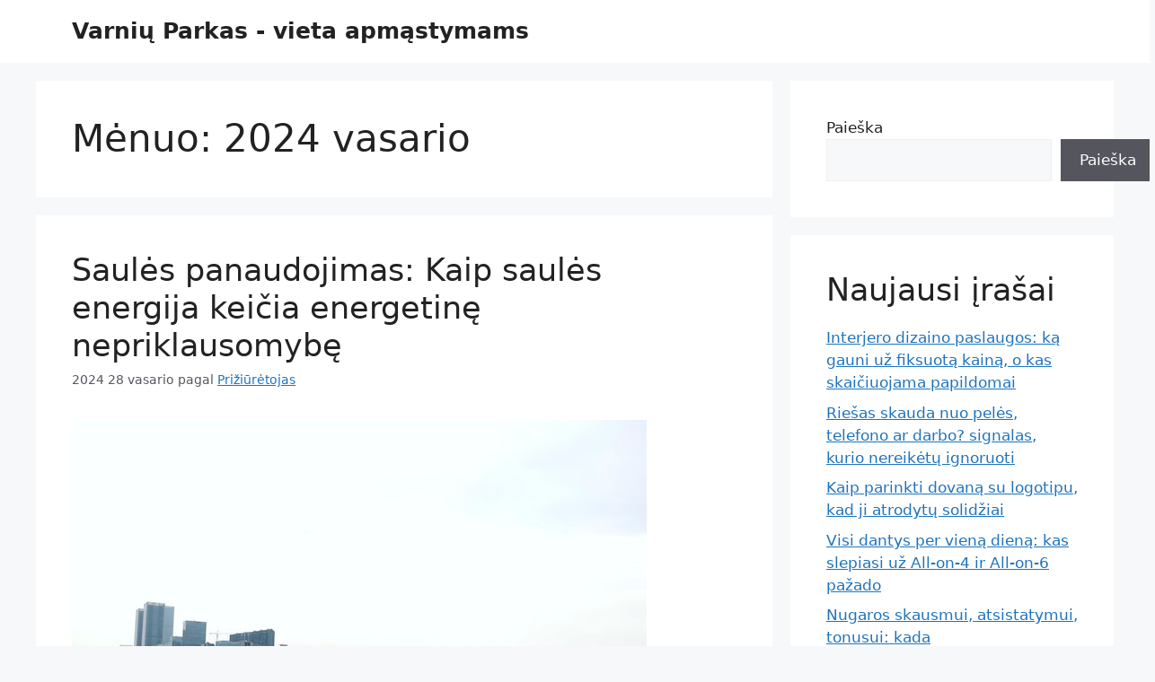

--- FILE ---
content_type: text/html; charset=UTF-8
request_url: https://varniuparkas.lt/2024/02/
body_size: 15561
content:
<!DOCTYPE html>
<html lang="lt-LT">
<head>
	<meta charset="UTF-8">
	<meta name='robots' content='noindex, follow' />
<meta name="viewport" content="width=device-width, initial-scale=1">
	<!-- This site is optimized with the Yoast SEO plugin v26.8 - https://yoast.com/product/yoast-seo-wordpress/ -->
	<title>vasario 2024 - Varnių Parkas - vieta apmąstymams</title>
	<meta property="og:locale" content="lt_LT" />
	<meta property="og:type" content="website" />
	<meta property="og:title" content="vasario 2024 - Varnių Parkas - vieta apmąstymams" />
	<meta property="og:url" content="https://varniuparkas.lt/2024/02/" />
	<meta property="og:site_name" content="Varnių Parkas - vieta apmąstymams" />
	<meta name="twitter:card" content="summary_large_image" />
	<script type="application/ld+json" class="yoast-schema-graph">{"@context":"https://schema.org","@graph":[{"@type":"CollectionPage","@id":"https://varniuparkas.lt/2024/02/","url":"https://varniuparkas.lt/2024/02/","name":"vasario 2024 - Varnių Parkas - vieta apmąstymams","isPartOf":{"@id":"https://varniuparkas.lt/#website"},"primaryImageOfPage":{"@id":"https://varniuparkas.lt/2024/02/#primaryimage"},"image":{"@id":"https://varniuparkas.lt/2024/02/#primaryimage"},"thumbnailUrl":"https://varniuparkas.lt/wp-content/uploads/2024/02/yue-chan-j8bxJBbLjIo-unsplash.jpg","breadcrumb":{"@id":"https://varniuparkas.lt/2024/02/#breadcrumb"},"inLanguage":"lt-LT"},{"@type":"ImageObject","inLanguage":"lt-LT","@id":"https://varniuparkas.lt/2024/02/#primaryimage","url":"https://varniuparkas.lt/wp-content/uploads/2024/02/yue-chan-j8bxJBbLjIo-unsplash.jpg","contentUrl":"https://varniuparkas.lt/wp-content/uploads/2024/02/yue-chan-j8bxJBbLjIo-unsplash.jpg","width":640,"height":480},{"@type":"BreadcrumbList","@id":"https://varniuparkas.lt/2024/02/#breadcrumb","itemListElement":[{"@type":"ListItem","position":1,"name":"Home","item":"https://varniuparkas.lt/"},{"@type":"ListItem","position":2,"name":"Archives for vasario 2024"}]},{"@type":"WebSite","@id":"https://varniuparkas.lt/#website","url":"https://varniuparkas.lt/","name":"Varnių Parkas - vieta apmąstymams","description":"","potentialAction":[{"@type":"SearchAction","target":{"@type":"EntryPoint","urlTemplate":"https://varniuparkas.lt/?s={search_term_string}"},"query-input":{"@type":"PropertyValueSpecification","valueRequired":true,"valueName":"search_term_string"}}],"inLanguage":"lt-LT"}]}</script>
	<!-- / Yoast SEO plugin. -->


<link rel="alternate" type="application/rss+xml" title="Varnių Parkas - vieta apmąstymams &raquo; Įrašų RSS srautas" href="https://varniuparkas.lt/feed/" />
<style id='wp-img-auto-sizes-contain-inline-css'>
img:is([sizes=auto i],[sizes^="auto," i]){contain-intrinsic-size:3000px 1500px}
/*# sourceURL=wp-img-auto-sizes-contain-inline-css */
</style>
<style id='wp-emoji-styles-inline-css'>

	img.wp-smiley, img.emoji {
		display: inline !important;
		border: none !important;
		box-shadow: none !important;
		height: 1em !important;
		width: 1em !important;
		margin: 0 0.07em !important;
		vertical-align: -0.1em !important;
		background: none !important;
		padding: 0 !important;
	}
/*# sourceURL=wp-emoji-styles-inline-css */
</style>
<style id='wp-block-library-inline-css'>
:root{--wp-block-synced-color:#7a00df;--wp-block-synced-color--rgb:122,0,223;--wp-bound-block-color:var(--wp-block-synced-color);--wp-editor-canvas-background:#ddd;--wp-admin-theme-color:#007cba;--wp-admin-theme-color--rgb:0,124,186;--wp-admin-theme-color-darker-10:#006ba1;--wp-admin-theme-color-darker-10--rgb:0,107,160.5;--wp-admin-theme-color-darker-20:#005a87;--wp-admin-theme-color-darker-20--rgb:0,90,135;--wp-admin-border-width-focus:2px}@media (min-resolution:192dpi){:root{--wp-admin-border-width-focus:1.5px}}.wp-element-button{cursor:pointer}:root .has-very-light-gray-background-color{background-color:#eee}:root .has-very-dark-gray-background-color{background-color:#313131}:root .has-very-light-gray-color{color:#eee}:root .has-very-dark-gray-color{color:#313131}:root .has-vivid-green-cyan-to-vivid-cyan-blue-gradient-background{background:linear-gradient(135deg,#00d084,#0693e3)}:root .has-purple-crush-gradient-background{background:linear-gradient(135deg,#34e2e4,#4721fb 50%,#ab1dfe)}:root .has-hazy-dawn-gradient-background{background:linear-gradient(135deg,#faaca8,#dad0ec)}:root .has-subdued-olive-gradient-background{background:linear-gradient(135deg,#fafae1,#67a671)}:root .has-atomic-cream-gradient-background{background:linear-gradient(135deg,#fdd79a,#004a59)}:root .has-nightshade-gradient-background{background:linear-gradient(135deg,#330968,#31cdcf)}:root .has-midnight-gradient-background{background:linear-gradient(135deg,#020381,#2874fc)}:root{--wp--preset--font-size--normal:16px;--wp--preset--font-size--huge:42px}.has-regular-font-size{font-size:1em}.has-larger-font-size{font-size:2.625em}.has-normal-font-size{font-size:var(--wp--preset--font-size--normal)}.has-huge-font-size{font-size:var(--wp--preset--font-size--huge)}.has-text-align-center{text-align:center}.has-text-align-left{text-align:left}.has-text-align-right{text-align:right}.has-fit-text{white-space:nowrap!important}#end-resizable-editor-section{display:none}.aligncenter{clear:both}.items-justified-left{justify-content:flex-start}.items-justified-center{justify-content:center}.items-justified-right{justify-content:flex-end}.items-justified-space-between{justify-content:space-between}.screen-reader-text{border:0;clip-path:inset(50%);height:1px;margin:-1px;overflow:hidden;padding:0;position:absolute;width:1px;word-wrap:normal!important}.screen-reader-text:focus{background-color:#ddd;clip-path:none;color:#444;display:block;font-size:1em;height:auto;left:5px;line-height:normal;padding:15px 23px 14px;text-decoration:none;top:5px;width:auto;z-index:100000}html :where(.has-border-color){border-style:solid}html :where([style*=border-top-color]){border-top-style:solid}html :where([style*=border-right-color]){border-right-style:solid}html :where([style*=border-bottom-color]){border-bottom-style:solid}html :where([style*=border-left-color]){border-left-style:solid}html :where([style*=border-width]){border-style:solid}html :where([style*=border-top-width]){border-top-style:solid}html :where([style*=border-right-width]){border-right-style:solid}html :where([style*=border-bottom-width]){border-bottom-style:solid}html :where([style*=border-left-width]){border-left-style:solid}html :where(img[class*=wp-image-]){height:auto;max-width:100%}:where(figure){margin:0 0 1em}html :where(.is-position-sticky){--wp-admin--admin-bar--position-offset:var(--wp-admin--admin-bar--height,0px)}@media screen and (max-width:600px){html :where(.is-position-sticky){--wp-admin--admin-bar--position-offset:0px}}

/*# sourceURL=wp-block-library-inline-css */
</style><style id='wp-block-heading-inline-css'>
h1:where(.wp-block-heading).has-background,h2:where(.wp-block-heading).has-background,h3:where(.wp-block-heading).has-background,h4:where(.wp-block-heading).has-background,h5:where(.wp-block-heading).has-background,h6:where(.wp-block-heading).has-background{padding:1.25em 2.375em}h1.has-text-align-left[style*=writing-mode]:where([style*=vertical-lr]),h1.has-text-align-right[style*=writing-mode]:where([style*=vertical-rl]),h2.has-text-align-left[style*=writing-mode]:where([style*=vertical-lr]),h2.has-text-align-right[style*=writing-mode]:where([style*=vertical-rl]),h3.has-text-align-left[style*=writing-mode]:where([style*=vertical-lr]),h3.has-text-align-right[style*=writing-mode]:where([style*=vertical-rl]),h4.has-text-align-left[style*=writing-mode]:where([style*=vertical-lr]),h4.has-text-align-right[style*=writing-mode]:where([style*=vertical-rl]),h5.has-text-align-left[style*=writing-mode]:where([style*=vertical-lr]),h5.has-text-align-right[style*=writing-mode]:where([style*=vertical-rl]),h6.has-text-align-left[style*=writing-mode]:where([style*=vertical-lr]),h6.has-text-align-right[style*=writing-mode]:where([style*=vertical-rl]){rotate:180deg}
/*# sourceURL=https://varniuparkas.lt/wp-includes/blocks/heading/style.min.css */
</style>
<style id='wp-block-latest-posts-inline-css'>
.wp-block-latest-posts{box-sizing:border-box}.wp-block-latest-posts.alignleft{margin-right:2em}.wp-block-latest-posts.alignright{margin-left:2em}.wp-block-latest-posts.wp-block-latest-posts__list{list-style:none}.wp-block-latest-posts.wp-block-latest-posts__list li{clear:both;overflow-wrap:break-word}.wp-block-latest-posts.is-grid{display:flex;flex-wrap:wrap}.wp-block-latest-posts.is-grid li{margin:0 1.25em 1.25em 0;width:100%}@media (min-width:600px){.wp-block-latest-posts.columns-2 li{width:calc(50% - .625em)}.wp-block-latest-posts.columns-2 li:nth-child(2n){margin-right:0}.wp-block-latest-posts.columns-3 li{width:calc(33.33333% - .83333em)}.wp-block-latest-posts.columns-3 li:nth-child(3n){margin-right:0}.wp-block-latest-posts.columns-4 li{width:calc(25% - .9375em)}.wp-block-latest-posts.columns-4 li:nth-child(4n){margin-right:0}.wp-block-latest-posts.columns-5 li{width:calc(20% - 1em)}.wp-block-latest-posts.columns-5 li:nth-child(5n){margin-right:0}.wp-block-latest-posts.columns-6 li{width:calc(16.66667% - 1.04167em)}.wp-block-latest-posts.columns-6 li:nth-child(6n){margin-right:0}}:root :where(.wp-block-latest-posts.is-grid){padding:0}:root :where(.wp-block-latest-posts.wp-block-latest-posts__list){padding-left:0}.wp-block-latest-posts__post-author,.wp-block-latest-posts__post-date{display:block;font-size:.8125em}.wp-block-latest-posts__post-excerpt,.wp-block-latest-posts__post-full-content{margin-bottom:1em;margin-top:.5em}.wp-block-latest-posts__featured-image a{display:inline-block}.wp-block-latest-posts__featured-image img{height:auto;max-width:100%;width:auto}.wp-block-latest-posts__featured-image.alignleft{float:left;margin-right:1em}.wp-block-latest-posts__featured-image.alignright{float:right;margin-left:1em}.wp-block-latest-posts__featured-image.aligncenter{margin-bottom:1em;text-align:center}
/*# sourceURL=https://varniuparkas.lt/wp-includes/blocks/latest-posts/style.min.css */
</style>
<style id='wp-block-search-inline-css'>
.wp-block-search__button{margin-left:10px;word-break:normal}.wp-block-search__button.has-icon{line-height:0}.wp-block-search__button svg{height:1.25em;min-height:24px;min-width:24px;width:1.25em;fill:currentColor;vertical-align:text-bottom}:where(.wp-block-search__button){border:1px solid #ccc;padding:6px 10px}.wp-block-search__inside-wrapper{display:flex;flex:auto;flex-wrap:nowrap;max-width:100%}.wp-block-search__label{width:100%}.wp-block-search.wp-block-search__button-only .wp-block-search__button{box-sizing:border-box;display:flex;flex-shrink:0;justify-content:center;margin-left:0;max-width:100%}.wp-block-search.wp-block-search__button-only .wp-block-search__inside-wrapper{min-width:0!important;transition-property:width}.wp-block-search.wp-block-search__button-only .wp-block-search__input{flex-basis:100%;transition-duration:.3s}.wp-block-search.wp-block-search__button-only.wp-block-search__searchfield-hidden,.wp-block-search.wp-block-search__button-only.wp-block-search__searchfield-hidden .wp-block-search__inside-wrapper{overflow:hidden}.wp-block-search.wp-block-search__button-only.wp-block-search__searchfield-hidden .wp-block-search__input{border-left-width:0!important;border-right-width:0!important;flex-basis:0;flex-grow:0;margin:0;min-width:0!important;padding-left:0!important;padding-right:0!important;width:0!important}:where(.wp-block-search__input){appearance:none;border:1px solid #949494;flex-grow:1;font-family:inherit;font-size:inherit;font-style:inherit;font-weight:inherit;letter-spacing:inherit;line-height:inherit;margin-left:0;margin-right:0;min-width:3rem;padding:8px;text-decoration:unset!important;text-transform:inherit}:where(.wp-block-search__button-inside .wp-block-search__inside-wrapper){background-color:#fff;border:1px solid #949494;box-sizing:border-box;padding:4px}:where(.wp-block-search__button-inside .wp-block-search__inside-wrapper) .wp-block-search__input{border:none;border-radius:0;padding:0 4px}:where(.wp-block-search__button-inside .wp-block-search__inside-wrapper) .wp-block-search__input:focus{outline:none}:where(.wp-block-search__button-inside .wp-block-search__inside-wrapper) :where(.wp-block-search__button){padding:4px 8px}.wp-block-search.aligncenter .wp-block-search__inside-wrapper{margin:auto}.wp-block[data-align=right] .wp-block-search.wp-block-search__button-only .wp-block-search__inside-wrapper{float:right}
/*# sourceURL=https://varniuparkas.lt/wp-includes/blocks/search/style.min.css */
</style>
<style id='wp-block-group-inline-css'>
.wp-block-group{box-sizing:border-box}:where(.wp-block-group.wp-block-group-is-layout-constrained){position:relative}
/*# sourceURL=https://varniuparkas.lt/wp-includes/blocks/group/style.min.css */
</style>
<style id='wp-block-paragraph-inline-css'>
.is-small-text{font-size:.875em}.is-regular-text{font-size:1em}.is-large-text{font-size:2.25em}.is-larger-text{font-size:3em}.has-drop-cap:not(:focus):first-letter{float:left;font-size:8.4em;font-style:normal;font-weight:100;line-height:.68;margin:.05em .1em 0 0;text-transform:uppercase}body.rtl .has-drop-cap:not(:focus):first-letter{float:none;margin-left:.1em}p.has-drop-cap.has-background{overflow:hidden}:root :where(p.has-background){padding:1.25em 2.375em}:where(p.has-text-color:not(.has-link-color)) a{color:inherit}p.has-text-align-left[style*="writing-mode:vertical-lr"],p.has-text-align-right[style*="writing-mode:vertical-rl"]{rotate:180deg}
/*# sourceURL=https://varniuparkas.lt/wp-includes/blocks/paragraph/style.min.css */
</style>
<style id='wp-block-table-inline-css'>
.wp-block-table{overflow-x:auto}.wp-block-table table{border-collapse:collapse;width:100%}.wp-block-table thead{border-bottom:3px solid}.wp-block-table tfoot{border-top:3px solid}.wp-block-table td,.wp-block-table th{border:1px solid;padding:.5em}.wp-block-table .has-fixed-layout{table-layout:fixed;width:100%}.wp-block-table .has-fixed-layout td,.wp-block-table .has-fixed-layout th{word-break:break-word}.wp-block-table.aligncenter,.wp-block-table.alignleft,.wp-block-table.alignright{display:table;width:auto}.wp-block-table.aligncenter td,.wp-block-table.aligncenter th,.wp-block-table.alignleft td,.wp-block-table.alignleft th,.wp-block-table.alignright td,.wp-block-table.alignright th{word-break:break-word}.wp-block-table .has-subtle-light-gray-background-color{background-color:#f3f4f5}.wp-block-table .has-subtle-pale-green-background-color{background-color:#e9fbe5}.wp-block-table .has-subtle-pale-blue-background-color{background-color:#e7f5fe}.wp-block-table .has-subtle-pale-pink-background-color{background-color:#fcf0ef}.wp-block-table.is-style-stripes{background-color:initial;border-collapse:inherit;border-spacing:0}.wp-block-table.is-style-stripes tbody tr:nth-child(odd){background-color:#f0f0f0}.wp-block-table.is-style-stripes.has-subtle-light-gray-background-color tbody tr:nth-child(odd){background-color:#f3f4f5}.wp-block-table.is-style-stripes.has-subtle-pale-green-background-color tbody tr:nth-child(odd){background-color:#e9fbe5}.wp-block-table.is-style-stripes.has-subtle-pale-blue-background-color tbody tr:nth-child(odd){background-color:#e7f5fe}.wp-block-table.is-style-stripes.has-subtle-pale-pink-background-color tbody tr:nth-child(odd){background-color:#fcf0ef}.wp-block-table.is-style-stripes td,.wp-block-table.is-style-stripes th{border-color:#0000}.wp-block-table.is-style-stripes{border-bottom:1px solid #f0f0f0}.wp-block-table .has-border-color td,.wp-block-table .has-border-color th,.wp-block-table .has-border-color tr,.wp-block-table .has-border-color>*{border-color:inherit}.wp-block-table table[style*=border-top-color] tr:first-child,.wp-block-table table[style*=border-top-color] tr:first-child td,.wp-block-table table[style*=border-top-color] tr:first-child th,.wp-block-table table[style*=border-top-color]>*,.wp-block-table table[style*=border-top-color]>* td,.wp-block-table table[style*=border-top-color]>* th{border-top-color:inherit}.wp-block-table table[style*=border-top-color] tr:not(:first-child){border-top-color:initial}.wp-block-table table[style*=border-right-color] td:last-child,.wp-block-table table[style*=border-right-color] th,.wp-block-table table[style*=border-right-color] tr,.wp-block-table table[style*=border-right-color]>*{border-right-color:inherit}.wp-block-table table[style*=border-bottom-color] tr:last-child,.wp-block-table table[style*=border-bottom-color] tr:last-child td,.wp-block-table table[style*=border-bottom-color] tr:last-child th,.wp-block-table table[style*=border-bottom-color]>*,.wp-block-table table[style*=border-bottom-color]>* td,.wp-block-table table[style*=border-bottom-color]>* th{border-bottom-color:inherit}.wp-block-table table[style*=border-bottom-color] tr:not(:last-child){border-bottom-color:initial}.wp-block-table table[style*=border-left-color] td:first-child,.wp-block-table table[style*=border-left-color] th,.wp-block-table table[style*=border-left-color] tr,.wp-block-table table[style*=border-left-color]>*{border-left-color:inherit}.wp-block-table table[style*=border-style] td,.wp-block-table table[style*=border-style] th,.wp-block-table table[style*=border-style] tr,.wp-block-table table[style*=border-style]>*{border-style:inherit}.wp-block-table table[style*=border-width] td,.wp-block-table table[style*=border-width] th,.wp-block-table table[style*=border-width] tr,.wp-block-table table[style*=border-width]>*{border-style:inherit;border-width:inherit}
/*# sourceURL=https://varniuparkas.lt/wp-includes/blocks/table/style.min.css */
</style>
<style id='global-styles-inline-css'>
:root{--wp--preset--aspect-ratio--square: 1;--wp--preset--aspect-ratio--4-3: 4/3;--wp--preset--aspect-ratio--3-4: 3/4;--wp--preset--aspect-ratio--3-2: 3/2;--wp--preset--aspect-ratio--2-3: 2/3;--wp--preset--aspect-ratio--16-9: 16/9;--wp--preset--aspect-ratio--9-16: 9/16;--wp--preset--color--black: #000000;--wp--preset--color--cyan-bluish-gray: #abb8c3;--wp--preset--color--white: #ffffff;--wp--preset--color--pale-pink: #f78da7;--wp--preset--color--vivid-red: #cf2e2e;--wp--preset--color--luminous-vivid-orange: #ff6900;--wp--preset--color--luminous-vivid-amber: #fcb900;--wp--preset--color--light-green-cyan: #7bdcb5;--wp--preset--color--vivid-green-cyan: #00d084;--wp--preset--color--pale-cyan-blue: #8ed1fc;--wp--preset--color--vivid-cyan-blue: #0693e3;--wp--preset--color--vivid-purple: #9b51e0;--wp--preset--color--contrast: var(--contrast);--wp--preset--color--contrast-2: var(--contrast-2);--wp--preset--color--contrast-3: var(--contrast-3);--wp--preset--color--base: var(--base);--wp--preset--color--base-2: var(--base-2);--wp--preset--color--base-3: var(--base-3);--wp--preset--color--accent: var(--accent);--wp--preset--gradient--vivid-cyan-blue-to-vivid-purple: linear-gradient(135deg,rgb(6,147,227) 0%,rgb(155,81,224) 100%);--wp--preset--gradient--light-green-cyan-to-vivid-green-cyan: linear-gradient(135deg,rgb(122,220,180) 0%,rgb(0,208,130) 100%);--wp--preset--gradient--luminous-vivid-amber-to-luminous-vivid-orange: linear-gradient(135deg,rgb(252,185,0) 0%,rgb(255,105,0) 100%);--wp--preset--gradient--luminous-vivid-orange-to-vivid-red: linear-gradient(135deg,rgb(255,105,0) 0%,rgb(207,46,46) 100%);--wp--preset--gradient--very-light-gray-to-cyan-bluish-gray: linear-gradient(135deg,rgb(238,238,238) 0%,rgb(169,184,195) 100%);--wp--preset--gradient--cool-to-warm-spectrum: linear-gradient(135deg,rgb(74,234,220) 0%,rgb(151,120,209) 20%,rgb(207,42,186) 40%,rgb(238,44,130) 60%,rgb(251,105,98) 80%,rgb(254,248,76) 100%);--wp--preset--gradient--blush-light-purple: linear-gradient(135deg,rgb(255,206,236) 0%,rgb(152,150,240) 100%);--wp--preset--gradient--blush-bordeaux: linear-gradient(135deg,rgb(254,205,165) 0%,rgb(254,45,45) 50%,rgb(107,0,62) 100%);--wp--preset--gradient--luminous-dusk: linear-gradient(135deg,rgb(255,203,112) 0%,rgb(199,81,192) 50%,rgb(65,88,208) 100%);--wp--preset--gradient--pale-ocean: linear-gradient(135deg,rgb(255,245,203) 0%,rgb(182,227,212) 50%,rgb(51,167,181) 100%);--wp--preset--gradient--electric-grass: linear-gradient(135deg,rgb(202,248,128) 0%,rgb(113,206,126) 100%);--wp--preset--gradient--midnight: linear-gradient(135deg,rgb(2,3,129) 0%,rgb(40,116,252) 100%);--wp--preset--font-size--small: 13px;--wp--preset--font-size--medium: 20px;--wp--preset--font-size--large: 36px;--wp--preset--font-size--x-large: 42px;--wp--preset--spacing--20: 0.44rem;--wp--preset--spacing--30: 0.67rem;--wp--preset--spacing--40: 1rem;--wp--preset--spacing--50: 1.5rem;--wp--preset--spacing--60: 2.25rem;--wp--preset--spacing--70: 3.38rem;--wp--preset--spacing--80: 5.06rem;--wp--preset--shadow--natural: 6px 6px 9px rgba(0, 0, 0, 0.2);--wp--preset--shadow--deep: 12px 12px 50px rgba(0, 0, 0, 0.4);--wp--preset--shadow--sharp: 6px 6px 0px rgba(0, 0, 0, 0.2);--wp--preset--shadow--outlined: 6px 6px 0px -3px rgb(255, 255, 255), 6px 6px rgb(0, 0, 0);--wp--preset--shadow--crisp: 6px 6px 0px rgb(0, 0, 0);}:where(.is-layout-flex){gap: 0.5em;}:where(.is-layout-grid){gap: 0.5em;}body .is-layout-flex{display: flex;}.is-layout-flex{flex-wrap: wrap;align-items: center;}.is-layout-flex > :is(*, div){margin: 0;}body .is-layout-grid{display: grid;}.is-layout-grid > :is(*, div){margin: 0;}:where(.wp-block-columns.is-layout-flex){gap: 2em;}:where(.wp-block-columns.is-layout-grid){gap: 2em;}:where(.wp-block-post-template.is-layout-flex){gap: 1.25em;}:where(.wp-block-post-template.is-layout-grid){gap: 1.25em;}.has-black-color{color: var(--wp--preset--color--black) !important;}.has-cyan-bluish-gray-color{color: var(--wp--preset--color--cyan-bluish-gray) !important;}.has-white-color{color: var(--wp--preset--color--white) !important;}.has-pale-pink-color{color: var(--wp--preset--color--pale-pink) !important;}.has-vivid-red-color{color: var(--wp--preset--color--vivid-red) !important;}.has-luminous-vivid-orange-color{color: var(--wp--preset--color--luminous-vivid-orange) !important;}.has-luminous-vivid-amber-color{color: var(--wp--preset--color--luminous-vivid-amber) !important;}.has-light-green-cyan-color{color: var(--wp--preset--color--light-green-cyan) !important;}.has-vivid-green-cyan-color{color: var(--wp--preset--color--vivid-green-cyan) !important;}.has-pale-cyan-blue-color{color: var(--wp--preset--color--pale-cyan-blue) !important;}.has-vivid-cyan-blue-color{color: var(--wp--preset--color--vivid-cyan-blue) !important;}.has-vivid-purple-color{color: var(--wp--preset--color--vivid-purple) !important;}.has-black-background-color{background-color: var(--wp--preset--color--black) !important;}.has-cyan-bluish-gray-background-color{background-color: var(--wp--preset--color--cyan-bluish-gray) !important;}.has-white-background-color{background-color: var(--wp--preset--color--white) !important;}.has-pale-pink-background-color{background-color: var(--wp--preset--color--pale-pink) !important;}.has-vivid-red-background-color{background-color: var(--wp--preset--color--vivid-red) !important;}.has-luminous-vivid-orange-background-color{background-color: var(--wp--preset--color--luminous-vivid-orange) !important;}.has-luminous-vivid-amber-background-color{background-color: var(--wp--preset--color--luminous-vivid-amber) !important;}.has-light-green-cyan-background-color{background-color: var(--wp--preset--color--light-green-cyan) !important;}.has-vivid-green-cyan-background-color{background-color: var(--wp--preset--color--vivid-green-cyan) !important;}.has-pale-cyan-blue-background-color{background-color: var(--wp--preset--color--pale-cyan-blue) !important;}.has-vivid-cyan-blue-background-color{background-color: var(--wp--preset--color--vivid-cyan-blue) !important;}.has-vivid-purple-background-color{background-color: var(--wp--preset--color--vivid-purple) !important;}.has-black-border-color{border-color: var(--wp--preset--color--black) !important;}.has-cyan-bluish-gray-border-color{border-color: var(--wp--preset--color--cyan-bluish-gray) !important;}.has-white-border-color{border-color: var(--wp--preset--color--white) !important;}.has-pale-pink-border-color{border-color: var(--wp--preset--color--pale-pink) !important;}.has-vivid-red-border-color{border-color: var(--wp--preset--color--vivid-red) !important;}.has-luminous-vivid-orange-border-color{border-color: var(--wp--preset--color--luminous-vivid-orange) !important;}.has-luminous-vivid-amber-border-color{border-color: var(--wp--preset--color--luminous-vivid-amber) !important;}.has-light-green-cyan-border-color{border-color: var(--wp--preset--color--light-green-cyan) !important;}.has-vivid-green-cyan-border-color{border-color: var(--wp--preset--color--vivid-green-cyan) !important;}.has-pale-cyan-blue-border-color{border-color: var(--wp--preset--color--pale-cyan-blue) !important;}.has-vivid-cyan-blue-border-color{border-color: var(--wp--preset--color--vivid-cyan-blue) !important;}.has-vivid-purple-border-color{border-color: var(--wp--preset--color--vivid-purple) !important;}.has-vivid-cyan-blue-to-vivid-purple-gradient-background{background: var(--wp--preset--gradient--vivid-cyan-blue-to-vivid-purple) !important;}.has-light-green-cyan-to-vivid-green-cyan-gradient-background{background: var(--wp--preset--gradient--light-green-cyan-to-vivid-green-cyan) !important;}.has-luminous-vivid-amber-to-luminous-vivid-orange-gradient-background{background: var(--wp--preset--gradient--luminous-vivid-amber-to-luminous-vivid-orange) !important;}.has-luminous-vivid-orange-to-vivid-red-gradient-background{background: var(--wp--preset--gradient--luminous-vivid-orange-to-vivid-red) !important;}.has-very-light-gray-to-cyan-bluish-gray-gradient-background{background: var(--wp--preset--gradient--very-light-gray-to-cyan-bluish-gray) !important;}.has-cool-to-warm-spectrum-gradient-background{background: var(--wp--preset--gradient--cool-to-warm-spectrum) !important;}.has-blush-light-purple-gradient-background{background: var(--wp--preset--gradient--blush-light-purple) !important;}.has-blush-bordeaux-gradient-background{background: var(--wp--preset--gradient--blush-bordeaux) !important;}.has-luminous-dusk-gradient-background{background: var(--wp--preset--gradient--luminous-dusk) !important;}.has-pale-ocean-gradient-background{background: var(--wp--preset--gradient--pale-ocean) !important;}.has-electric-grass-gradient-background{background: var(--wp--preset--gradient--electric-grass) !important;}.has-midnight-gradient-background{background: var(--wp--preset--gradient--midnight) !important;}.has-small-font-size{font-size: var(--wp--preset--font-size--small) !important;}.has-medium-font-size{font-size: var(--wp--preset--font-size--medium) !important;}.has-large-font-size{font-size: var(--wp--preset--font-size--large) !important;}.has-x-large-font-size{font-size: var(--wp--preset--font-size--x-large) !important;}
/*# sourceURL=global-styles-inline-css */
</style>

<style id='classic-theme-styles-inline-css'>
/*! This file is auto-generated */
.wp-block-button__link{color:#fff;background-color:#32373c;border-radius:9999px;box-shadow:none;text-decoration:none;padding:calc(.667em + 2px) calc(1.333em + 2px);font-size:1.125em}.wp-block-file__button{background:#32373c;color:#fff;text-decoration:none}
/*# sourceURL=/wp-includes/css/classic-themes.min.css */
</style>
<link rel='stylesheet' id='generate-style-css' href='https://varniuparkas.lt/wp-content/themes/generatepress/assets/css/main.min.css?ver=3.4.0' media='all' />
<style id='generate-style-inline-css'>
body{background-color:var(--base-2);color:var(--contrast);}a{color:var(--accent);}a{text-decoration:underline;}.entry-title a, .site-branding a, a.button, .wp-block-button__link, .main-navigation a{text-decoration:none;}a:hover, a:focus, a:active{color:var(--contrast);}.wp-block-group__inner-container{max-width:1200px;margin-left:auto;margin-right:auto;}:root{--contrast:#222222;--contrast-2:#575760;--contrast-3:#b2b2be;--base:#f0f0f0;--base-2:#f7f8f9;--base-3:#ffffff;--accent:#1e73be;}:root .has-contrast-color{color:var(--contrast);}:root .has-contrast-background-color{background-color:var(--contrast);}:root .has-contrast-2-color{color:var(--contrast-2);}:root .has-contrast-2-background-color{background-color:var(--contrast-2);}:root .has-contrast-3-color{color:var(--contrast-3);}:root .has-contrast-3-background-color{background-color:var(--contrast-3);}:root .has-base-color{color:var(--base);}:root .has-base-background-color{background-color:var(--base);}:root .has-base-2-color{color:var(--base-2);}:root .has-base-2-background-color{background-color:var(--base-2);}:root .has-base-3-color{color:var(--base-3);}:root .has-base-3-background-color{background-color:var(--base-3);}:root .has-accent-color{color:var(--accent);}:root .has-accent-background-color{background-color:var(--accent);}.top-bar{background-color:#636363;color:#ffffff;}.top-bar a{color:#ffffff;}.top-bar a:hover{color:#303030;}.site-header{background-color:var(--base-3);}.main-title a,.main-title a:hover{color:var(--contrast);}.site-description{color:var(--contrast-2);}.mobile-menu-control-wrapper .menu-toggle,.mobile-menu-control-wrapper .menu-toggle:hover,.mobile-menu-control-wrapper .menu-toggle:focus,.has-inline-mobile-toggle #site-navigation.toggled{background-color:rgba(0, 0, 0, 0.02);}.main-navigation,.main-navigation ul ul{background-color:var(--base-3);}.main-navigation .main-nav ul li a, .main-navigation .menu-toggle, .main-navigation .menu-bar-items{color:var(--contrast);}.main-navigation .main-nav ul li:not([class*="current-menu-"]):hover > a, .main-navigation .main-nav ul li:not([class*="current-menu-"]):focus > a, .main-navigation .main-nav ul li.sfHover:not([class*="current-menu-"]) > a, .main-navigation .menu-bar-item:hover > a, .main-navigation .menu-bar-item.sfHover > a{color:var(--accent);}button.menu-toggle:hover,button.menu-toggle:focus{color:var(--contrast);}.main-navigation .main-nav ul li[class*="current-menu-"] > a{color:var(--accent);}.navigation-search input[type="search"],.navigation-search input[type="search"]:active, .navigation-search input[type="search"]:focus, .main-navigation .main-nav ul li.search-item.active > a, .main-navigation .menu-bar-items .search-item.active > a{color:var(--accent);}.main-navigation ul ul{background-color:var(--base);}.separate-containers .inside-article, .separate-containers .comments-area, .separate-containers .page-header, .one-container .container, .separate-containers .paging-navigation, .inside-page-header{background-color:var(--base-3);}.entry-title a{color:var(--contrast);}.entry-title a:hover{color:var(--contrast-2);}.entry-meta{color:var(--contrast-2);}.sidebar .widget{background-color:var(--base-3);}.footer-widgets{background-color:var(--base-3);}.site-info{background-color:var(--base-3);}input[type="text"],input[type="email"],input[type="url"],input[type="password"],input[type="search"],input[type="tel"],input[type="number"],textarea,select{color:var(--contrast);background-color:var(--base-2);border-color:var(--base);}input[type="text"]:focus,input[type="email"]:focus,input[type="url"]:focus,input[type="password"]:focus,input[type="search"]:focus,input[type="tel"]:focus,input[type="number"]:focus,textarea:focus,select:focus{color:var(--contrast);background-color:var(--base-2);border-color:var(--contrast-3);}button,html input[type="button"],input[type="reset"],input[type="submit"],a.button,a.wp-block-button__link:not(.has-background){color:#ffffff;background-color:#55555e;}button:hover,html input[type="button"]:hover,input[type="reset"]:hover,input[type="submit"]:hover,a.button:hover,button:focus,html input[type="button"]:focus,input[type="reset"]:focus,input[type="submit"]:focus,a.button:focus,a.wp-block-button__link:not(.has-background):active,a.wp-block-button__link:not(.has-background):focus,a.wp-block-button__link:not(.has-background):hover{color:#ffffff;background-color:#3f4047;}a.generate-back-to-top{background-color:rgba( 0,0,0,0.4 );color:#ffffff;}a.generate-back-to-top:hover,a.generate-back-to-top:focus{background-color:rgba( 0,0,0,0.6 );color:#ffffff;}:root{--gp-search-modal-bg-color:var(--base-3);--gp-search-modal-text-color:var(--contrast);--gp-search-modal-overlay-bg-color:rgba(0,0,0,0.2);}@media (max-width:768px){.main-navigation .menu-bar-item:hover > a, .main-navigation .menu-bar-item.sfHover > a{background:none;color:var(--contrast);}}.nav-below-header .main-navigation .inside-navigation.grid-container, .nav-above-header .main-navigation .inside-navigation.grid-container{padding:0px 20px 0px 20px;}.site-main .wp-block-group__inner-container{padding:40px;}.separate-containers .paging-navigation{padding-top:20px;padding-bottom:20px;}.entry-content .alignwide, body:not(.no-sidebar) .entry-content .alignfull{margin-left:-40px;width:calc(100% + 80px);max-width:calc(100% + 80px);}.rtl .menu-item-has-children .dropdown-menu-toggle{padding-left:20px;}.rtl .main-navigation .main-nav ul li.menu-item-has-children > a{padding-right:20px;}@media (max-width:768px){.separate-containers .inside-article, .separate-containers .comments-area, .separate-containers .page-header, .separate-containers .paging-navigation, .one-container .site-content, .inside-page-header{padding:30px;}.site-main .wp-block-group__inner-container{padding:30px;}.inside-top-bar{padding-right:30px;padding-left:30px;}.inside-header{padding-right:30px;padding-left:30px;}.widget-area .widget{padding-top:30px;padding-right:30px;padding-bottom:30px;padding-left:30px;}.footer-widgets-container{padding-top:30px;padding-right:30px;padding-bottom:30px;padding-left:30px;}.inside-site-info{padding-right:30px;padding-left:30px;}.entry-content .alignwide, body:not(.no-sidebar) .entry-content .alignfull{margin-left:-30px;width:calc(100% + 60px);max-width:calc(100% + 60px);}.one-container .site-main .paging-navigation{margin-bottom:20px;}}/* End cached CSS */.is-right-sidebar{width:30%;}.is-left-sidebar{width:30%;}.site-content .content-area{width:70%;}@media (max-width:768px){.main-navigation .menu-toggle,.sidebar-nav-mobile:not(#sticky-placeholder){display:block;}.main-navigation ul,.gen-sidebar-nav,.main-navigation:not(.slideout-navigation):not(.toggled) .main-nav > ul,.has-inline-mobile-toggle #site-navigation .inside-navigation > *:not(.navigation-search):not(.main-nav){display:none;}.nav-align-right .inside-navigation,.nav-align-center .inside-navigation{justify-content:space-between;}.has-inline-mobile-toggle .mobile-menu-control-wrapper{display:flex;flex-wrap:wrap;}.has-inline-mobile-toggle .inside-header{flex-direction:row;text-align:left;flex-wrap:wrap;}.has-inline-mobile-toggle .header-widget,.has-inline-mobile-toggle #site-navigation{flex-basis:100%;}.nav-float-left .has-inline-mobile-toggle #site-navigation{order:10;}}
/*# sourceURL=generate-style-inline-css */
</style>
<link rel="https://api.w.org/" href="https://varniuparkas.lt/wp-json/" /><link rel="EditURI" type="application/rsd+xml" title="RSD" href="https://varniuparkas.lt/xmlrpc.php?rsd" />
<meta name="generator" content="WordPress 6.9" />
</head>

<body data-rsssl=1 class="archive date wp-embed-responsive wp-theme-generatepress right-sidebar nav-float-right separate-containers header-aligned-left dropdown-hover" itemtype="https://schema.org/Blog" itemscope>
	<a class="screen-reader-text skip-link" href="#content" title="Pereiti prie turinio">Pereiti prie turinio</a>		<header class="site-header has-inline-mobile-toggle" id="masthead" aria-label="Site"  itemtype="https://schema.org/WPHeader" itemscope>
			<div class="inside-header grid-container">
				<div class="site-branding">
						<p class="main-title" itemprop="headline">
					<a href="https://varniuparkas.lt/" rel="home">Varnių Parkas - vieta apmąstymams</a>
				</p>
						
					</div>	<nav class="main-navigation mobile-menu-control-wrapper" id="mobile-menu-control-wrapper" aria-label="Mobile Toggle">
				<button data-nav="site-navigation" class="menu-toggle" aria-controls="primary-menu" aria-expanded="false">
			<span class="gp-icon icon-menu-bars"><svg viewBox="0 0 512 512" aria-hidden="true" xmlns="http://www.w3.org/2000/svg" width="1em" height="1em"><path d="M0 96c0-13.255 10.745-24 24-24h464c13.255 0 24 10.745 24 24s-10.745 24-24 24H24c-13.255 0-24-10.745-24-24zm0 160c0-13.255 10.745-24 24-24h464c13.255 0 24 10.745 24 24s-10.745 24-24 24H24c-13.255 0-24-10.745-24-24zm0 160c0-13.255 10.745-24 24-24h464c13.255 0 24 10.745 24 24s-10.745 24-24 24H24c-13.255 0-24-10.745-24-24z" /></svg><svg viewBox="0 0 512 512" aria-hidden="true" xmlns="http://www.w3.org/2000/svg" width="1em" height="1em"><path d="M71.029 71.029c9.373-9.372 24.569-9.372 33.942 0L256 222.059l151.029-151.03c9.373-9.372 24.569-9.372 33.942 0 9.372 9.373 9.372 24.569 0 33.942L289.941 256l151.03 151.029c9.372 9.373 9.372 24.569 0 33.942-9.373 9.372-24.569 9.372-33.942 0L256 289.941l-151.029 151.03c-9.373 9.372-24.569 9.372-33.942 0-9.372-9.373-9.372-24.569 0-33.942L222.059 256 71.029 104.971c-9.372-9.373-9.372-24.569 0-33.942z" /></svg></span><span class="screen-reader-text">Meniu</span>		</button>
	</nav>
			<nav class="main-navigation sub-menu-right" id="site-navigation" aria-label="Primary"  itemtype="https://schema.org/SiteNavigationElement" itemscope>
			<div class="inside-navigation grid-container">
								<button class="menu-toggle" aria-controls="primary-menu" aria-expanded="false">
					<span class="gp-icon icon-menu-bars"><svg viewBox="0 0 512 512" aria-hidden="true" xmlns="http://www.w3.org/2000/svg" width="1em" height="1em"><path d="M0 96c0-13.255 10.745-24 24-24h464c13.255 0 24 10.745 24 24s-10.745 24-24 24H24c-13.255 0-24-10.745-24-24zm0 160c0-13.255 10.745-24 24-24h464c13.255 0 24 10.745 24 24s-10.745 24-24 24H24c-13.255 0-24-10.745-24-24zm0 160c0-13.255 10.745-24 24-24h464c13.255 0 24 10.745 24 24s-10.745 24-24 24H24c-13.255 0-24-10.745-24-24z" /></svg><svg viewBox="0 0 512 512" aria-hidden="true" xmlns="http://www.w3.org/2000/svg" width="1em" height="1em"><path d="M71.029 71.029c9.373-9.372 24.569-9.372 33.942 0L256 222.059l151.029-151.03c9.373-9.372 24.569-9.372 33.942 0 9.372 9.373 9.372 24.569 0 33.942L289.941 256l151.03 151.029c9.372 9.373 9.372 24.569 0 33.942-9.373 9.372-24.569 9.372-33.942 0L256 289.941l-151.029 151.03c-9.373 9.372-24.569 9.372-33.942 0-9.372-9.373-9.372-24.569 0-33.942L222.059 256 71.029 104.971c-9.372-9.373-9.372-24.569 0-33.942z" /></svg></span><span class="mobile-menu">Meniu</span>				</button>
						<div id="primary-menu" class="main-nav">
			<ul class="menu sf-menu">
							</ul>
		</div>
					</div>
		</nav>
					</div>
		</header>
		
	<div class="site grid-container container hfeed" id="page">
				<div class="site-content" id="content">
			
	<div class="content-area" id="primary">
		<main class="site-main" id="main">
					<header class="page-header" aria-label="Page">
			
			<h1 class="page-title">
				Mėnuo: <span>2024 vasario</span>			</h1>

					</header>
		<article id="post-630" class="post-630 post type-post status-publish format-standard has-post-thumbnail hentry category-paslaugos" itemtype="https://schema.org/CreativeWork" itemscope>
	<div class="inside-article">
					<header class="entry-header">
				<h2 class="entry-title" itemprop="headline"><a href="https://varniuparkas.lt/2024/02/28/saules-panaudojimas-kaip-saules-energija-keicia-energetine-nepriklausomybe/" rel="bookmark">Saulės panaudojimas: Kaip saulės energija keičia energetinę nepriklausomybę</a></h2>		<div class="entry-meta">
			<span class="posted-on"><time class="entry-date published" datetime="2024-02-28T05:16:00+02:00" itemprop="datePublished">2024 28 vasario</time></span> <span class="byline">pagal <span class="author vcard" itemprop="author" itemtype="https://schema.org/Person" itemscope><a class="url fn n" href="https://varniuparkas.lt/author/agentas/" title="Peržiūrėti visus įrašus, kuriuos paskelbė Prižiūrėtojas" rel="author" itemprop="url"><span class="author-name" itemprop="name">Prižiūrėtojas</span></a></span></span> 		</div>
					</header>
			<div class="post-image">
						
						<a href="https://varniuparkas.lt/2024/02/28/saules-panaudojimas-kaip-saules-energija-keicia-energetine-nepriklausomybe/">
							<img width="640" height="480" src="https://varniuparkas.lt/wp-content/uploads/2024/02/yue-chan-j8bxJBbLjIo-unsplash.jpg" class="attachment-full size-full wp-post-image" alt="" itemprop="image" decoding="async" fetchpriority="high" srcset="https://varniuparkas.lt/wp-content/uploads/2024/02/yue-chan-j8bxJBbLjIo-unsplash.jpg 640w, https://varniuparkas.lt/wp-content/uploads/2024/02/yue-chan-j8bxJBbLjIo-unsplash-300x225.jpg 300w" sizes="(max-width: 640px) 100vw, 640px" />
						</a>
					</div>
			<div class="entry-summary" itemprop="text">
				<p>Šiais laikais, kai tvarios energijos sprendimų poreikis pasiekė crescendo, saulės energija tampa vilties švyturiu, keičiančiu energijos suvokimo ir vartojimo būdą. Pasauliui kovojant su neigiamais klimato kaitos padariniais ir iškastinio kuro baigtinumu, būtina pereiti prie atsinaujinančiųjų energijos šaltinių, ypač saulės energijos. Šis perėjimas yra ne tik aplinkosauginė būtinybė, bet ir žmogaus išradingumo ir atsparumo įrodymas. Kelias &#8230; <a title="Saulės panaudojimas: Kaip saulės energija keičia energetinę nepriklausomybę" class="read-more" href="https://varniuparkas.lt/2024/02/28/saules-panaudojimas-kaip-saules-energija-keicia-energetine-nepriklausomybe/" aria-label="Read more about Saulės panaudojimas: Kaip saulės energija keičia energetinę nepriklausomybę">Skaityti toliau</a></p>
			</div>

				<footer class="entry-meta" aria-label="Entry meta">
			<span class="cat-links"><span class="gp-icon icon-categories"><svg viewBox="0 0 512 512" aria-hidden="true" xmlns="http://www.w3.org/2000/svg" width="1em" height="1em"><path d="M0 112c0-26.51 21.49-48 48-48h110.014a48 48 0 0143.592 27.907l12.349 26.791A16 16 0 00228.486 128H464c26.51 0 48 21.49 48 48v224c0 26.51-21.49 48-48 48H48c-26.51 0-48-21.49-48-48V112z" /></svg></span><span class="screen-reader-text">Kategorijos </span><a href="https://varniuparkas.lt/category/paslaugos/" rel="category tag">Paslaugos</a></span> 		</footer>
			</div>
</article>
<article id="post-634" class="post-634 post type-post status-publish format-standard has-post-thumbnail hentry category-paslaugos" itemtype="https://schema.org/CreativeWork" itemscope>
	<div class="inside-article">
					<header class="entry-header">
				<h2 class="entry-title" itemprop="headline"><a href="https://varniuparkas.lt/2024/02/22/kaip-lazerinis-graviravimas-pakeite-pramones-gamyba-ir-dizaina/" rel="bookmark">Kaip lazerinis graviravimas pakeitė pramonės gamybą ir dizainą</a></h2>		<div class="entry-meta">
			<span class="posted-on"><time class="updated" datetime="2024-02-26T10:36:44+02:00" itemprop="dateModified">2024 26 vasario</time><time class="entry-date published" datetime="2024-02-22T10:35:48+02:00" itemprop="datePublished">2024 22 vasario</time></span> <span class="byline">pagal <span class="author vcard" itemprop="author" itemtype="https://schema.org/Person" itemscope><a class="url fn n" href="https://varniuparkas.lt/author/agentas/" title="Peržiūrėti visus įrašus, kuriuos paskelbė Prižiūrėtojas" rel="author" itemprop="url"><span class="author-name" itemprop="name">Prižiūrėtojas</span></a></span></span> 		</div>
					</header>
			<div class="post-image">
						
						<a href="https://varniuparkas.lt/2024/02/22/kaip-lazerinis-graviravimas-pakeite-pramones-gamyba-ir-dizaina/">
							<img width="920" height="617" src="https://varniuparkas.lt/wp-content/uploads/2024/02/lazer.png" class="attachment-full size-full wp-post-image" alt="" itemprop="image" decoding="async" srcset="https://varniuparkas.lt/wp-content/uploads/2024/02/lazer.png 920w, https://varniuparkas.lt/wp-content/uploads/2024/02/lazer-300x201.png 300w, https://varniuparkas.lt/wp-content/uploads/2024/02/lazer-768x515.png 768w" sizes="(max-width: 920px) 100vw, 920px" />
						</a>
					</div>
			<div class="entry-summary" itemprop="text">
				<p>Pradinės technologijos įvedimas pramonės gamybą ir dizainą pakeitė visą mūsų požiūrį į tai, kaip gaminti ir kurti. Tarp naujausių šių inovacijų yra graviravimas lazeriu kuris revoliucionizavo pramonės procesus ir dizaino galimybes. Ši technologija, remiantis lazerių energija, leidžia kurti detalias ir preciziškas graviruotas formas įvairiose medžiagose, tokiomis kaip metalai, plastikai, mediena, stiklas ir daugelis kitų. Šis &#8230; <a title="Kaip lazerinis graviravimas pakeitė pramonės gamybą ir dizainą" class="read-more" href="https://varniuparkas.lt/2024/02/22/kaip-lazerinis-graviravimas-pakeite-pramones-gamyba-ir-dizaina/" aria-label="Read more about Kaip lazerinis graviravimas pakeitė pramonės gamybą ir dizainą">Skaityti toliau</a></p>
			</div>

				<footer class="entry-meta" aria-label="Entry meta">
			<span class="cat-links"><span class="gp-icon icon-categories"><svg viewBox="0 0 512 512" aria-hidden="true" xmlns="http://www.w3.org/2000/svg" width="1em" height="1em"><path d="M0 112c0-26.51 21.49-48 48-48h110.014a48 48 0 0143.592 27.907l12.349 26.791A16 16 0 00228.486 128H464c26.51 0 48 21.49 48 48v224c0 26.51-21.49 48-48 48H48c-26.51 0-48-21.49-48-48V112z" /></svg></span><span class="screen-reader-text">Kategorijos </span><a href="https://varniuparkas.lt/category/paslaugos/" rel="category tag">Paslaugos</a></span> 		</footer>
			</div>
</article>
<article id="post-619" class="post-619 post type-post status-publish format-standard has-post-thumbnail hentry category-be-kategorijos" itemtype="https://schema.org/CreativeWork" itemscope>
	<div class="inside-article">
					<header class="entry-header">
				<h2 class="entry-title" itemprop="headline"><a href="https://varniuparkas.lt/2024/02/15/geriausios-moteriskos-pinigines-2024-m/" rel="bookmark">Geriausios moteriškos piniginės 2024 m.</a></h2>		<div class="entry-meta">
			<span class="posted-on"><time class="entry-date published" datetime="2024-02-15T03:20:00+02:00" itemprop="datePublished">2024 15 vasario</time></span> <span class="byline">pagal <span class="author vcard" itemprop="author" itemtype="https://schema.org/Person" itemscope><a class="url fn n" href="https://varniuparkas.lt/author/agentas/" title="Peržiūrėti visus įrašus, kuriuos paskelbė Prižiūrėtojas" rel="author" itemprop="url"><span class="author-name" itemprop="name">Prižiūrėtojas</span></a></span></span> 		</div>
					</header>
			<div class="post-image">
						
						<a href="https://varniuparkas.lt/2024/02/15/geriausios-moteriskos-pinigines-2024-m/">
							<img width="1200" height="627" src="https://varniuparkas.lt/wp-content/uploads/2024/02/Untitled.jpg" class="attachment-full size-full wp-post-image" alt="" itemprop="image" decoding="async" srcset="https://varniuparkas.lt/wp-content/uploads/2024/02/Untitled.jpg 1200w, https://varniuparkas.lt/wp-content/uploads/2024/02/Untitled-300x157.jpg 300w, https://varniuparkas.lt/wp-content/uploads/2024/02/Untitled-1024x535.jpg 1024w, https://varniuparkas.lt/wp-content/uploads/2024/02/Untitled-768x401.jpg 768w" sizes="(max-width: 1200px) 100vw, 1200px" />
						</a>
					</div>
			<div class="entry-summary" itemprop="text">
				<p>Ieškote stilingos ir funkcionalios moteriškos piniginės? Esate ne vieni. Tinkama piniginė yra esminis aksesuaras, kuriame ne tik laikomi svarbiausi daiktai, bet ir atspindi jūsų asmeninį stilių. Skirtingi moteriškų piniginių tipai Kai renkatės naują piniginę, žinodami, kokių tipų pinigines galite rinktis, galite susiaurinti savo pasirinkimo galimybes. Yra įvairių stilių, kurie atitinka skirtingus poreikius ir pageidavimus. Panagrinėkime &#8230; <a title="Geriausios moteriškos piniginės 2024 m." class="read-more" href="https://varniuparkas.lt/2024/02/15/geriausios-moteriskos-pinigines-2024-m/" aria-label="Read more about Geriausios moteriškos piniginės 2024 m.">Skaityti toliau</a></p>
			</div>

				<footer class="entry-meta" aria-label="Entry meta">
			<span class="cat-links"><span class="gp-icon icon-categories"><svg viewBox="0 0 512 512" aria-hidden="true" xmlns="http://www.w3.org/2000/svg" width="1em" height="1em"><path d="M0 112c0-26.51 21.49-48 48-48h110.014a48 48 0 0143.592 27.907l12.349 26.791A16 16 0 00228.486 128H464c26.51 0 48 21.49 48 48v224c0 26.51-21.49 48-48 48H48c-26.51 0-48-21.49-48-48V112z" /></svg></span><span class="screen-reader-text">Kategorijos </span><a href="https://varniuparkas.lt/category/be-kategorijos/" rel="category tag">Be kategorijos</a></span> 		</footer>
			</div>
</article>
<article id="post-626" class="post-626 post type-post status-publish format-standard has-post-thumbnail hentry category-paslaugos" itemtype="https://schema.org/CreativeWork" itemscope>
	<div class="inside-article">
					<header class="entry-header">
				<h2 class="entry-title" itemprop="headline"><a href="https://varniuparkas.lt/2024/02/07/grozio-centras-ka-verta-apie-ji-zinoti/" rel="bookmark">Grožio centras: ką verta apie jį žinoti?</a></h2>		<div class="entry-meta">
			<span class="posted-on"><time class="updated" datetime="2024-02-09T18:23:15+02:00" itemprop="dateModified">2024 9 vasario</time><time class="entry-date published" datetime="2024-02-07T18:22:22+02:00" itemprop="datePublished">2024 7 vasario</time></span> <span class="byline">pagal <span class="author vcard" itemprop="author" itemtype="https://schema.org/Person" itemscope><a class="url fn n" href="https://varniuparkas.lt/author/agentas/" title="Peržiūrėti visus įrašus, kuriuos paskelbė Prižiūrėtojas" rel="author" itemprop="url"><span class="author-name" itemprop="name">Prižiūrėtojas</span></a></span></span> 		</div>
					</header>
			<div class="post-image">
						
						<a href="https://varniuparkas.lt/2024/02/07/grozio-centras-ka-verta-apie-ji-zinoti/">
							<img width="1120" height="630" src="https://varniuparkas.lt/wp-content/uploads/2024/02/grozio.png" class="attachment-full size-full wp-post-image" alt="" itemprop="image" decoding="async" loading="lazy" srcset="https://varniuparkas.lt/wp-content/uploads/2024/02/grozio.png 1120w, https://varniuparkas.lt/wp-content/uploads/2024/02/grozio-300x169.png 300w, https://varniuparkas.lt/wp-content/uploads/2024/02/grozio-1024x576.png 1024w, https://varniuparkas.lt/wp-content/uploads/2024/02/grozio-768x432.png 768w" sizes="auto, (max-width: 1120px) 100vw, 1120px" />
						</a>
					</div>
			<div class="entry-summary" itemprop="text">
				<p>Tikriausiai negalėtume atrasti nei vienos moters, kuri bent jau šiek tiek nesirūpina savo išvaizda. Kiekviena turi susikūrusi savo ritualus, naudoja tam tikras priemones, kurios ir padeda išlaikyti visą grožį. Tačiau verta pripažinti ir tai, kad namų sąlygomis tikrai neįmanoma visko padaryti tobulai, todėl neretu atveju reikia kreiptis į specialistus, kurie gali padėti ir pakonsultuoti tam &#8230; <a title="Grožio centras: ką verta apie jį žinoti?" class="read-more" href="https://varniuparkas.lt/2024/02/07/grozio-centras-ka-verta-apie-ji-zinoti/" aria-label="Read more about Grožio centras: ką verta apie jį žinoti?">Skaityti toliau</a></p>
			</div>

				<footer class="entry-meta" aria-label="Entry meta">
			<span class="cat-links"><span class="gp-icon icon-categories"><svg viewBox="0 0 512 512" aria-hidden="true" xmlns="http://www.w3.org/2000/svg" width="1em" height="1em"><path d="M0 112c0-26.51 21.49-48 48-48h110.014a48 48 0 0143.592 27.907l12.349 26.791A16 16 0 00228.486 128H464c26.51 0 48 21.49 48 48v224c0 26.51-21.49 48-48 48H48c-26.51 0-48-21.49-48-48V112z" /></svg></span><span class="screen-reader-text">Kategorijos </span><a href="https://varniuparkas.lt/category/paslaugos/" rel="category tag">Paslaugos</a></span> 		</footer>
			</div>
</article>
<article id="post-615" class="post-615 post type-post status-publish format-standard has-post-thumbnail hentry category-paslaugos" itemtype="https://schema.org/CreativeWork" itemscope>
	<div class="inside-article">
					<header class="entry-header">
				<h2 class="entry-title" itemprop="headline"><a href="https://varniuparkas.lt/2024/02/07/daznai-uzduodami-klausimai-viskas-ka-reikia-zinoti-apie-reabilitacijos-paslaugas/" rel="bookmark">Dažnai užduodami klausimai: Viskas, ką reikia žinoti apie reabilitacijos paslaugas</a></h2>		<div class="entry-meta">
			<span class="posted-on"><time class="entry-date published" datetime="2024-02-07T05:29:00+02:00" itemprop="datePublished">2024 7 vasario</time></span> <span class="byline">pagal <span class="author vcard" itemprop="author" itemtype="https://schema.org/Person" itemscope><a class="url fn n" href="https://varniuparkas.lt/author/agentas/" title="Peržiūrėti visus įrašus, kuriuos paskelbė Prižiūrėtojas" rel="author" itemprop="url"><span class="author-name" itemprop="name">Prižiūrėtojas</span></a></span></span> 		</div>
					</header>
			<div class="post-image">
						
						<a href="https://varniuparkas.lt/2024/02/07/daznai-uzduodami-klausimai-viskas-ka-reikia-zinoti-apie-reabilitacijos-paslaugas/">
							<img width="1120" height="630" src="https://varniuparkas.lt/wp-content/uploads/2024/02/re.png" class="attachment-full size-full wp-post-image" alt="" itemprop="image" decoding="async" loading="lazy" srcset="https://varniuparkas.lt/wp-content/uploads/2024/02/re.png 1120w, https://varniuparkas.lt/wp-content/uploads/2024/02/re-300x169.png 300w, https://varniuparkas.lt/wp-content/uploads/2024/02/re-1024x576.png 1024w, https://varniuparkas.lt/wp-content/uploads/2024/02/re-768x432.png 768w" sizes="auto, (max-width: 1120px) 100vw, 1120px" />
						</a>
					</div>
			<div class="entry-summary" itemprop="text">
				<p>Kai kalbama apie reabilitacijos paslaugas, daugeliui asmenų ir jų šeimų kyla daugybė klausimų ir rūpesčių. Nesvarbu, ar reabilitacijos ieškote sau, ar savo artimajam, norint sėkmingai pasveikti, labai svarbu suprasti procesą ir tai, ko tikėtis. Šiame straipsnyje siekiame atsakyti į kai kuriuos dažniausiai užduodamus klausimus apie reabilitacijos paslaugas, išsklaidyti mitus ir pateikti įžvalgų apie tai, ko &#8230; <a title="Dažnai užduodami klausimai: Viskas, ką reikia žinoti apie reabilitacijos paslaugas" class="read-more" href="https://varniuparkas.lt/2024/02/07/daznai-uzduodami-klausimai-viskas-ka-reikia-zinoti-apie-reabilitacijos-paslaugas/" aria-label="Read more about Dažnai užduodami klausimai: Viskas, ką reikia žinoti apie reabilitacijos paslaugas">Skaityti toliau</a></p>
			</div>

				<footer class="entry-meta" aria-label="Entry meta">
			<span class="cat-links"><span class="gp-icon icon-categories"><svg viewBox="0 0 512 512" aria-hidden="true" xmlns="http://www.w3.org/2000/svg" width="1em" height="1em"><path d="M0 112c0-26.51 21.49-48 48-48h110.014a48 48 0 0143.592 27.907l12.349 26.791A16 16 0 00228.486 128H464c26.51 0 48 21.49 48 48v224c0 26.51-21.49 48-48 48H48c-26.51 0-48-21.49-48-48V112z" /></svg></span><span class="screen-reader-text">Kategorijos </span><a href="https://varniuparkas.lt/category/paslaugos/" rel="category tag">Paslaugos</a></span> 		</footer>
			</div>
</article>
<article id="post-622" class="post-622 post type-post status-publish format-standard has-post-thumbnail hentry category-paslaugos" itemtype="https://schema.org/CreativeWork" itemscope>
	<div class="inside-article">
					<header class="entry-header">
				<h2 class="entry-title" itemprop="headline"><a href="https://varniuparkas.lt/2024/02/06/kur-patenka-zmoniu-atliekos-po-nuoteku-valymo-irenginiu/" rel="bookmark">Kur patenka žmonių atliekos po nuotėkų valymo įrenginių?</a></h2>		<div class="entry-meta">
			<span class="posted-on"><time class="updated" datetime="2024-02-08T19:39:32+02:00" itemprop="dateModified">2024 8 vasario</time><time class="entry-date published" datetime="2024-02-06T19:38:52+02:00" itemprop="datePublished">2024 6 vasario</time></span> <span class="byline">pagal <span class="author vcard" itemprop="author" itemtype="https://schema.org/Person" itemscope><a class="url fn n" href="https://varniuparkas.lt/author/agentas/" title="Peržiūrėti visus įrašus, kuriuos paskelbė Prižiūrėtojas" rel="author" itemprop="url"><span class="author-name" itemprop="name">Prižiūrėtojas</span></a></span></span> 		</div>
					</header>
			<div class="post-image">
						
						<a href="https://varniuparkas.lt/2024/02/06/kur-patenka-zmoniu-atliekos-po-nuoteku-valymo-irenginiu/">
							<img width="640" height="385" src="https://varniuparkas.lt/wp-content/uploads/2024/02/bob-brewer-XS5wlyyRKq0-unsplash.jpg" class="attachment-full size-full wp-post-image" alt="" itemprop="image" decoding="async" loading="lazy" srcset="https://varniuparkas.lt/wp-content/uploads/2024/02/bob-brewer-XS5wlyyRKq0-unsplash.jpg 640w, https://varniuparkas.lt/wp-content/uploads/2024/02/bob-brewer-XS5wlyyRKq0-unsplash-300x180.jpg 300w" sizes="auto, (max-width: 640px) 100vw, 640px" />
						</a>
					</div>
			<div class="entry-summary" itemprop="text">
				<p>Žmonių atliekos po nuotekų valymo įrenginių yra svarbus klausimas, kuris susidomėjo daugelis žmonių. Šis klausimas yra aktualus, nes nuotekų valymo įrenginiai yra būtina infrastruktūra, kuri padeda išlaikyti aplinką švarią ir užtikrinti sveikatos apsaugą. Tačiau, kai nuotekų valymo įrenginiai neveikia tinkamai, tai gali turėti neigiamą poveikį aplinkai ir žmonių sveikatai. Pagal specialistų nuomone, žmonių atliekos po &#8230; <a title="Kur patenka žmonių atliekos po nuotėkų valymo įrenginių?" class="read-more" href="https://varniuparkas.lt/2024/02/06/kur-patenka-zmoniu-atliekos-po-nuoteku-valymo-irenginiu/" aria-label="Read more about Kur patenka žmonių atliekos po nuotėkų valymo įrenginių?">Skaityti toliau</a></p>
			</div>

				<footer class="entry-meta" aria-label="Entry meta">
			<span class="cat-links"><span class="gp-icon icon-categories"><svg viewBox="0 0 512 512" aria-hidden="true" xmlns="http://www.w3.org/2000/svg" width="1em" height="1em"><path d="M0 112c0-26.51 21.49-48 48-48h110.014a48 48 0 0143.592 27.907l12.349 26.791A16 16 0 00228.486 128H464c26.51 0 48 21.49 48 48v224c0 26.51-21.49 48-48 48H48c-26.51 0-48-21.49-48-48V112z" /></svg></span><span class="screen-reader-text">Kategorijos </span><a href="https://varniuparkas.lt/category/paslaugos/" rel="category tag">Paslaugos</a></span> 		</footer>
			</div>
</article>
<article id="post-611" class="post-611 post type-post status-publish format-standard has-post-thumbnail hentry category-patarimai" itemtype="https://schema.org/CreativeWork" itemscope>
	<div class="inside-article">
					<header class="entry-header">
				<h2 class="entry-title" itemprop="headline"><a href="https://varniuparkas.lt/2024/02/04/langu-valymo-robotai-pazangus-prietaisai-kurie-keicia-poziuri-i-buities-darbus/" rel="bookmark">Langų valymo robotai: pažangūs prietaisai, kurie keičia požiūrį į buities darbus</a></h2>		<div class="entry-meta">
			<span class="posted-on"><time class="entry-date published" datetime="2024-02-04T04:52:00+02:00" itemprop="datePublished">2024 4 vasario</time></span> <span class="byline">pagal <span class="author vcard" itemprop="author" itemtype="https://schema.org/Person" itemscope><a class="url fn n" href="https://varniuparkas.lt/author/deimante/" title="Peržiūrėti visus įrašus, kuriuos paskelbė Deimante" rel="author" itemprop="url"><span class="author-name" itemprop="name">Deimante</span></a></span></span> 		</div>
					</header>
			<div class="post-image">
						
						<a href="https://varniuparkas.lt/2024/02/04/langu-valymo-robotai-pazangus-prietaisai-kurie-keicia-poziuri-i-buities-darbus/">
							<img width="2048" height="1365" src="https://varniuparkas.lt/wp-content/uploads/2024/02/vcd.jpg" class="attachment-full size-full wp-post-image" alt="" itemprop="image" decoding="async" loading="lazy" srcset="https://varniuparkas.lt/wp-content/uploads/2024/02/vcd.jpg 2048w, https://varniuparkas.lt/wp-content/uploads/2024/02/vcd-300x200.jpg 300w, https://varniuparkas.lt/wp-content/uploads/2024/02/vcd-1024x683.jpg 1024w, https://varniuparkas.lt/wp-content/uploads/2024/02/vcd-768x512.jpg 768w, https://varniuparkas.lt/wp-content/uploads/2024/02/vcd-1536x1024.jpg 1536w" sizes="auto, (max-width: 2048px) 100vw, 2048px" />
						</a>
					</div>
			<div class="entry-summary" itemprop="text">
				<p>Teigiama, jog langų valymo robotai tapo nepakeičiami pagalbininkai buityje daugeliui vartotojų. Išmaniosios technologijos daro didžiulę įtaką valymo įrenginiams. Pažangūs langų valymo robotai turi modernius jutiklius, specialius veikimo algoritmus, kurie leidžia jiems dirbti skirtingose aplinkose, identifikuoti ir pašalinti dėmes, dulkes ir nešvarumus. Tai – dalis šių prietaisų privalumų. Langų valymo robotai: prietaisai, kurie dirba už jus &#8230; <a title="Langų valymo robotai: pažangūs prietaisai, kurie keičia požiūrį į buities darbus" class="read-more" href="https://varniuparkas.lt/2024/02/04/langu-valymo-robotai-pazangus-prietaisai-kurie-keicia-poziuri-i-buities-darbus/" aria-label="Read more about Langų valymo robotai: pažangūs prietaisai, kurie keičia požiūrį į buities darbus">Skaityti toliau</a></p>
			</div>

				<footer class="entry-meta" aria-label="Entry meta">
			<span class="cat-links"><span class="gp-icon icon-categories"><svg viewBox="0 0 512 512" aria-hidden="true" xmlns="http://www.w3.org/2000/svg" width="1em" height="1em"><path d="M0 112c0-26.51 21.49-48 48-48h110.014a48 48 0 0143.592 27.907l12.349 26.791A16 16 0 00228.486 128H464c26.51 0 48 21.49 48 48v224c0 26.51-21.49 48-48 48H48c-26.51 0-48-21.49-48-48V112z" /></svg></span><span class="screen-reader-text">Kategorijos </span><a href="https://varniuparkas.lt/category/patarimai/" rel="category tag">Patarimai</a></span> 		</footer>
			</div>
</article>
		</main>
	</div>

	<div class="widget-area sidebar is-right-sidebar" id="right-sidebar">
	<div class="inside-right-sidebar">
		<aside id="block-2" class="widget inner-padding widget_block widget_search"><form role="search" method="get" action="https://varniuparkas.lt/" class="wp-block-search__button-outside wp-block-search__text-button wp-block-search"    ><label class="wp-block-search__label" for="wp-block-search__input-1" >Paieška</label><div class="wp-block-search__inside-wrapper" ><input class="wp-block-search__input" id="wp-block-search__input-1" placeholder="" value="" type="search" name="s" required /><button aria-label="Paieška" class="wp-block-search__button wp-element-button" type="submit" >Paieška</button></div></form></aside><aside id="block-3" class="widget inner-padding widget_block"><div class="wp-block-group"><div class="wp-block-group__inner-container is-layout-flow wp-block-group-is-layout-flow"><h2 class="wp-block-heading">Naujausi įrašai</h2><ul class="wp-block-latest-posts__list wp-block-latest-posts"><li><a class="wp-block-latest-posts__post-title" href="https://varniuparkas.lt/2026/01/15/interjero-dizaino-paslaugos-ka-gauni-uz-fiksuota-kaina-o-kas-skaiciuojama-papildomai/">Interjero dizaino paslaugos: ką gauni už fiksuotą kainą, o kas skaičiuojama papildomai</a></li>
<li><a class="wp-block-latest-posts__post-title" href="https://varniuparkas.lt/2026/01/12/riesas-skauda-nuo-peles-telefono-ar-darbo-signalas-kurio-nereiketu-ignoruoti/">Riešas skauda nuo pelės, telefono ar darbo? signalas, kurio nereikėtų ignoruoti</a></li>
<li><a class="wp-block-latest-posts__post-title" href="https://varniuparkas.lt/2026/01/12/kaip-parinkti-dovana-su-logotipu-kad-ji-atrodytu-solidziai/">Kaip parinkti dovaną su logotipu, kad ji atrodytų solidžiai</a></li>
<li><a class="wp-block-latest-posts__post-title" href="https://varniuparkas.lt/2026/01/11/visi-dantys-per-viena-diena-kas-slepiasi-uz-all-on-4-ir-all-on-6-pazado/">Visi dantys per vieną dieną: kas slepiasi už All-on-4 ir All-on-6 pažado</a></li>
<li><a class="wp-block-latest-posts__post-title" href="https://varniuparkas.lt/2026/01/10/nugaros-skausmui-atsistatymui-tonusui-kada-elektrostimuliatoriai-tikrai-pravercia/">Nugaros skausmui, atsistatymui, tonusui: kada elektrostimuliatoriai tikrai praverčia?</a></li>
</ul></div></div></aside><aside id="categories-3" class="widget inner-padding widget_categories"><h2 class="widget-title">Kategorijos</h2>
			<ul>
					<li class="cat-item cat-item-10"><a href="https://varniuparkas.lt/category/auto/">Auto</a>
</li>
	<li class="cat-item cat-item-1"><a href="https://varniuparkas.lt/category/be-kategorijos/">Be kategorijos</a>
</li>
	<li class="cat-item cat-item-8"><a href="https://varniuparkas.lt/category/laisvalaikis/">Laisvalaikis</a>
</li>
	<li class="cat-item cat-item-7"><a href="https://varniuparkas.lt/category/mada/">Mada</a>
</li>
	<li class="cat-item cat-item-2"><a href="https://varniuparkas.lt/category/namai/">Namai</a>
</li>
	<li class="cat-item cat-item-5"><a href="https://varniuparkas.lt/category/paslaugos/">Paslaugos</a>
</li>
	<li class="cat-item cat-item-3"><a href="https://varniuparkas.lt/category/patarimai/">Patarimai</a>
</li>
	<li class="cat-item cat-item-6"><a href="https://varniuparkas.lt/category/pramogos/">Pramogos</a>
</li>
	<li class="cat-item cat-item-4"><a href="https://varniuparkas.lt/category/sveikata/">Sveikata</a>
</li>
	<li class="cat-item cat-item-9"><a href="https://varniuparkas.lt/category/verslas/">Verslas</a>
</li>
			</ul>

			</aside><aside id="calendar-3" class="widget inner-padding widget_calendar"><h2 class="widget-title">Kalendorius</h2><div id="calendar_wrap" class="calendar_wrap"><table id="wp-calendar" class="wp-calendar-table">
	<caption>2024 m. vasario mėn.</caption>
	<thead>
	<tr>
		<th scope="col" aria-label="Pirmadienis">Pr</th>
		<th scope="col" aria-label="Antradienis">A</th>
		<th scope="col" aria-label="Trečiadienis">T</th>
		<th scope="col" aria-label="Ketvirtadienis">K</th>
		<th scope="col" aria-label="Penktadienis">Pn</th>
		<th scope="col" aria-label="Šeštadienis">Š</th>
		<th scope="col" aria-label="Sekmadienis">S</th>
	</tr>
	</thead>
	<tbody>
	<tr>
		<td colspan="3" class="pad">&nbsp;</td><td>1</td><td>2</td><td>3</td><td><a href="https://varniuparkas.lt/2024/02/04/" aria-label="Įrašai paskelbti 2024-02-04">4</a></td>
	</tr>
	<tr>
		<td>5</td><td><a href="https://varniuparkas.lt/2024/02/06/" aria-label="Įrašai paskelbti 2024-02-06">6</a></td><td><a href="https://varniuparkas.lt/2024/02/07/" aria-label="Įrašai paskelbti 2024-02-07">7</a></td><td>8</td><td>9</td><td>10</td><td>11</td>
	</tr>
	<tr>
		<td>12</td><td>13</td><td>14</td><td><a href="https://varniuparkas.lt/2024/02/15/" aria-label="Įrašai paskelbti 2024-02-15">15</a></td><td>16</td><td>17</td><td>18</td>
	</tr>
	<tr>
		<td>19</td><td>20</td><td>21</td><td><a href="https://varniuparkas.lt/2024/02/22/" aria-label="Įrašai paskelbti 2024-02-22">22</a></td><td>23</td><td>24</td><td>25</td>
	</tr>
	<tr>
		<td>26</td><td>27</td><td><a href="https://varniuparkas.lt/2024/02/28/" aria-label="Įrašai paskelbti 2024-02-28">28</a></td><td>29</td>
		<td class="pad" colspan="3">&nbsp;</td>
	</tr>
	</tbody>
	</table><nav aria-label="Buvęs ir būsimas mėnesiai" class="wp-calendar-nav">
		<span class="wp-calendar-nav-prev"><a href="https://varniuparkas.lt/2024/01/">&laquo; Sau</a></span>
		<span class="pad">&nbsp;</span>
		<span class="wp-calendar-nav-next"><a href="https://varniuparkas.lt/2024/03/">Kov &raquo;</a></span>
	</nav></div></aside><aside id="archives-3" class="widget inner-padding widget_archive"><h2 class="widget-title">Archyvai</h2>
			<ul>
					<li><a href='https://varniuparkas.lt/2026/01/'>2026 m. sausio mėn.</a></li>
	<li><a href='https://varniuparkas.lt/2025/12/'>2025 m. gruodžio mėn.</a></li>
	<li><a href='https://varniuparkas.lt/2025/11/'>2025 m. lapkričio mėn.</a></li>
	<li><a href='https://varniuparkas.lt/2025/10/'>2025 m. spalio mėn.</a></li>
	<li><a href='https://varniuparkas.lt/2025/09/'>2025 m. rugsėjo mėn.</a></li>
	<li><a href='https://varniuparkas.lt/2025/08/'>2025 m. rugpjūčio mėn.</a></li>
	<li><a href='https://varniuparkas.lt/2025/07/'>2025 m. liepos mėn.</a></li>
	<li><a href='https://varniuparkas.lt/2025/05/'>2025 m. gegužės mėn.</a></li>
	<li><a href='https://varniuparkas.lt/2025/04/'>2025 m. balandžio mėn.</a></li>
	<li><a href='https://varniuparkas.lt/2025/03/'>2025 m. kovo mėn.</a></li>
	<li><a href='https://varniuparkas.lt/2025/02/'>2025 m. vasario mėn.</a></li>
	<li><a href='https://varniuparkas.lt/2025/01/'>2025 m. sausio mėn.</a></li>
	<li><a href='https://varniuparkas.lt/2024/12/'>2024 m. gruodžio mėn.</a></li>
	<li><a href='https://varniuparkas.lt/2024/11/'>2024 m. lapkričio mėn.</a></li>
	<li><a href='https://varniuparkas.lt/2024/10/'>2024 m. spalio mėn.</a></li>
	<li><a href='https://varniuparkas.lt/2024/09/'>2024 m. rugsėjo mėn.</a></li>
	<li><a href='https://varniuparkas.lt/2024/08/'>2024 m. rugpjūčio mėn.</a></li>
	<li><a href='https://varniuparkas.lt/2024/07/'>2024 m. liepos mėn.</a></li>
	<li><a href='https://varniuparkas.lt/2024/06/'>2024 m. birželio mėn.</a></li>
	<li><a href='https://varniuparkas.lt/2024/05/'>2024 m. gegužės mėn.</a></li>
	<li><a href='https://varniuparkas.lt/2024/04/'>2024 m. balandžio mėn.</a></li>
	<li><a href='https://varniuparkas.lt/2024/03/'>2024 m. kovo mėn.</a></li>
	<li><a href='https://varniuparkas.lt/2024/02/' aria-current="page">2024 m. vasario mėn.</a></li>
	<li><a href='https://varniuparkas.lt/2024/01/'>2024 m. sausio mėn.</a></li>
	<li><a href='https://varniuparkas.lt/2023/12/'>2023 m. gruodžio mėn.</a></li>
	<li><a href='https://varniuparkas.lt/2023/11/'>2023 m. lapkričio mėn.</a></li>
	<li><a href='https://varniuparkas.lt/2023/10/'>2023 m. spalio mėn.</a></li>
	<li><a href='https://varniuparkas.lt/2023/09/'>2023 m. rugsėjo mėn.</a></li>
	<li><a href='https://varniuparkas.lt/2023/08/'>2023 m. rugpjūčio mėn.</a></li>
	<li><a href='https://varniuparkas.lt/2023/07/'>2023 m. liepos mėn.</a></li>
	<li><a href='https://varniuparkas.lt/2023/06/'>2023 m. birželio mėn.</a></li>
	<li><a href='https://varniuparkas.lt/2023/05/'>2023 m. gegužės mėn.</a></li>
	<li><a href='https://varniuparkas.lt/2023/04/'>2023 m. balandžio mėn.</a></li>
	<li><a href='https://varniuparkas.lt/2023/03/'>2023 m. kovo mėn.</a></li>
	<li><a href='https://varniuparkas.lt/2023/02/'>2023 m. vasario mėn.</a></li>
	<li><a href='https://varniuparkas.lt/2023/01/'>2023 m. sausio mėn.</a></li>
	<li><a href='https://varniuparkas.lt/2022/12/'>2022 m. gruodžio mėn.</a></li>
	<li><a href='https://varniuparkas.lt/2022/11/'>2022 m. lapkričio mėn.</a></li>
	<li><a href='https://varniuparkas.lt/2022/10/'>2022 m. spalio mėn.</a></li>
			</ul>

			</aside><aside id="custom_html-2" class="widget_text widget inner-padding widget_custom_html"><h2 class="widget-title">Nuorodos</h2><div class="textwidget custom-html-widget"><li><a href="https://www.autosu.lt" target="_blank" rel="noopener noreferrer">Auto supirkimas</a></li></div></aside>	</div>
</div>

	</div>
</div>


<div class="site-footer">
			<footer class="site-info" aria-label="Site"  itemtype="https://schema.org/WPFooter" itemscope>
			<div class="inside-site-info grid-container">
								<div class="copyright-bar">
					<span class="copyright">&copy; 2026 Varnių Parkas - vieta apmąstymams</span> &bull; Built with <a href="https://generatepress.com" itemprop="url">GeneratePress</a>				</div>
			</div>
		</footer>
		</div>

<script type="speculationrules">
{"prefetch":[{"source":"document","where":{"and":[{"href_matches":"/*"},{"not":{"href_matches":["/wp-*.php","/wp-admin/*","/wp-content/uploads/*","/wp-content/*","/wp-content/plugins/*","/wp-content/themes/generatepress/*","/*\\?(.+)"]}},{"not":{"selector_matches":"a[rel~=\"nofollow\"]"}},{"not":{"selector_matches":".no-prefetch, .no-prefetch a"}}]},"eagerness":"conservative"}]}
</script>
<script id="generate-a11y">!function(){"use strict";if("querySelector"in document&&"addEventListener"in window){var e=document.body;e.addEventListener("mousedown",function(){e.classList.add("using-mouse")}),e.addEventListener("keydown",function(){e.classList.remove("using-mouse")})}}();</script><script id="generate-menu-js-extra">
var generatepressMenu = {"toggleOpenedSubMenus":"1","openSubMenuLabel":"Open Sub-Menu","closeSubMenuLabel":"Close Sub-Menu"};
//# sourceURL=generate-menu-js-extra
</script>
<script src="https://varniuparkas.lt/wp-content/themes/generatepress/assets/js/menu.min.js?ver=3.4.0" id="generate-menu-js"></script>
<script id="wp-emoji-settings" type="application/json">
{"baseUrl":"https://s.w.org/images/core/emoji/17.0.2/72x72/","ext":".png","svgUrl":"https://s.w.org/images/core/emoji/17.0.2/svg/","svgExt":".svg","source":{"concatemoji":"https://varniuparkas.lt/wp-includes/js/wp-emoji-release.min.js?ver=6.9"}}
</script>
<script type="module">
/*! This file is auto-generated */
const a=JSON.parse(document.getElementById("wp-emoji-settings").textContent),o=(window._wpemojiSettings=a,"wpEmojiSettingsSupports"),s=["flag","emoji"];function i(e){try{var t={supportTests:e,timestamp:(new Date).valueOf()};sessionStorage.setItem(o,JSON.stringify(t))}catch(e){}}function c(e,t,n){e.clearRect(0,0,e.canvas.width,e.canvas.height),e.fillText(t,0,0);t=new Uint32Array(e.getImageData(0,0,e.canvas.width,e.canvas.height).data);e.clearRect(0,0,e.canvas.width,e.canvas.height),e.fillText(n,0,0);const a=new Uint32Array(e.getImageData(0,0,e.canvas.width,e.canvas.height).data);return t.every((e,t)=>e===a[t])}function p(e,t){e.clearRect(0,0,e.canvas.width,e.canvas.height),e.fillText(t,0,0);var n=e.getImageData(16,16,1,1);for(let e=0;e<n.data.length;e++)if(0!==n.data[e])return!1;return!0}function u(e,t,n,a){switch(t){case"flag":return n(e,"\ud83c\udff3\ufe0f\u200d\u26a7\ufe0f","\ud83c\udff3\ufe0f\u200b\u26a7\ufe0f")?!1:!n(e,"\ud83c\udde8\ud83c\uddf6","\ud83c\udde8\u200b\ud83c\uddf6")&&!n(e,"\ud83c\udff4\udb40\udc67\udb40\udc62\udb40\udc65\udb40\udc6e\udb40\udc67\udb40\udc7f","\ud83c\udff4\u200b\udb40\udc67\u200b\udb40\udc62\u200b\udb40\udc65\u200b\udb40\udc6e\u200b\udb40\udc67\u200b\udb40\udc7f");case"emoji":return!a(e,"\ud83e\u1fac8")}return!1}function f(e,t,n,a){let r;const o=(r="undefined"!=typeof WorkerGlobalScope&&self instanceof WorkerGlobalScope?new OffscreenCanvas(300,150):document.createElement("canvas")).getContext("2d",{willReadFrequently:!0}),s=(o.textBaseline="top",o.font="600 32px Arial",{});return e.forEach(e=>{s[e]=t(o,e,n,a)}),s}function r(e){var t=document.createElement("script");t.src=e,t.defer=!0,document.head.appendChild(t)}a.supports={everything:!0,everythingExceptFlag:!0},new Promise(t=>{let n=function(){try{var e=JSON.parse(sessionStorage.getItem(o));if("object"==typeof e&&"number"==typeof e.timestamp&&(new Date).valueOf()<e.timestamp+604800&&"object"==typeof e.supportTests)return e.supportTests}catch(e){}return null}();if(!n){if("undefined"!=typeof Worker&&"undefined"!=typeof OffscreenCanvas&&"undefined"!=typeof URL&&URL.createObjectURL&&"undefined"!=typeof Blob)try{var e="postMessage("+f.toString()+"("+[JSON.stringify(s),u.toString(),c.toString(),p.toString()].join(",")+"));",a=new Blob([e],{type:"text/javascript"});const r=new Worker(URL.createObjectURL(a),{name:"wpTestEmojiSupports"});return void(r.onmessage=e=>{i(n=e.data),r.terminate(),t(n)})}catch(e){}i(n=f(s,u,c,p))}t(n)}).then(e=>{for(const n in e)a.supports[n]=e[n],a.supports.everything=a.supports.everything&&a.supports[n],"flag"!==n&&(a.supports.everythingExceptFlag=a.supports.everythingExceptFlag&&a.supports[n]);var t;a.supports.everythingExceptFlag=a.supports.everythingExceptFlag&&!a.supports.flag,a.supports.everything||((t=a.source||{}).concatemoji?r(t.concatemoji):t.wpemoji&&t.twemoji&&(r(t.twemoji),r(t.wpemoji)))});
//# sourceURL=https://varniuparkas.lt/wp-includes/js/wp-emoji-loader.min.js
</script>

</body>
</html>
